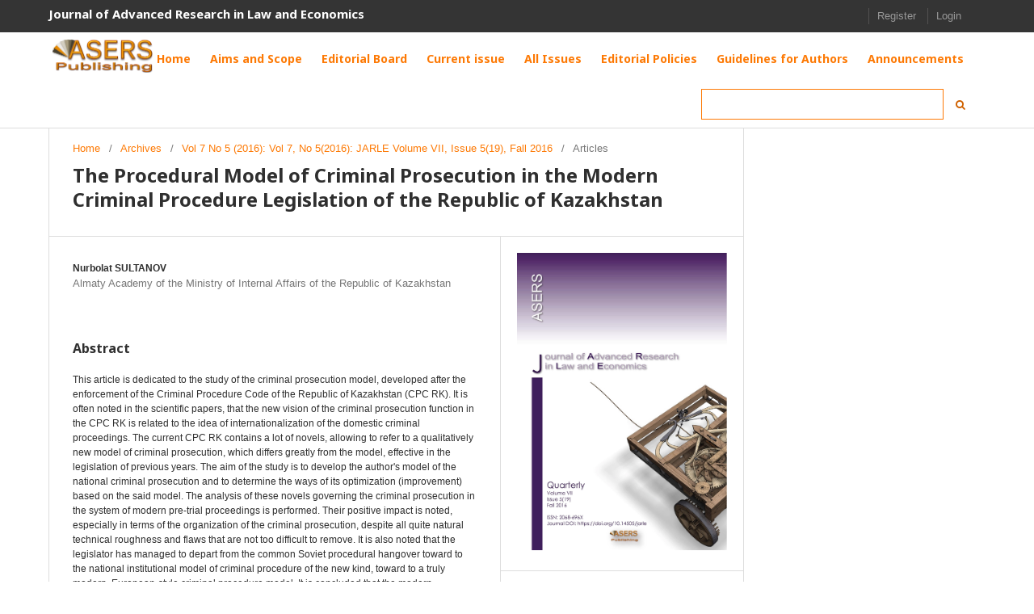

--- FILE ---
content_type: text/html; charset=utf-8
request_url: https://journals.aserspublishing.eu/jarle/article/view/540
body_size: 31909
content:

<!DOCTYPE html>
<html lang="en-US" xml:lang="en-US">

<head>
    <meta http-equiv="Content-Type" content="text/html; charset=utf-8">
    <meta name="viewport" content="width=device-width, initial-scale=1.0">
    <title>
         The Procedural Model of Criminal Prosecution in the Modern Criminal Procedure Legislation of the Republic of Kazakhstan
                            | Journal of Advanced Research in Law and Economics
            </title>

     
    
<meta name="generator" content="Open Journal Systems 3.0.2.0">
<meta name="gs_meta_revision" content="1.1"/>
<meta name="citation_journal_title" content="Journal of Advanced Research in Law and Economics"/>
<meta name="citation_issn" content="2068-696X"/> 
<meta name="citation_author" content="Nurbolat SULTANOV"/>
<meta name="citation_author_institution" content="Almaty Academy of the Ministry of Internal Affairs of the Republic of Kazakhstan"/>
<meta name="citation_title" content=" The Procedural Model of Criminal Prosecution in the Modern Criminal Procedure Legislation of the Republic of Kazakhstan"/>
<meta name="citation_date" content="2016/12/12"/>
<meta name="citation_volume" content="7"/>
<meta name="citation_issue" content="5"/>
<meta name="citation_firstpage" content="1179–1186"/>
<meta name="citation_lastpage" content="1179–1186"/>
<meta name="citation_abstract_html_url" content="https://journals.aserspublishing.eu/jarle/article/view/540"/>
<meta name="citation_language" content="en"/>
<meta name="citation_keywords" xml:lang="en" content="; "/>
<meta name="citation_pdf_url" content="https://journals.aserspublishing.eu/jarle/article/download/540/516"/>
<link rel="schema.DC" href="http://purl.org/dc/elements/1.1/" />
<meta name="DC.Contributor.Sponsor" xml:lang="en" content=""/>
<meta name="DC.Creator.PersonalName" content=", "/>
<meta name="DC.Date.created" scheme="ISO8601" content="2016-12-12"/>
<meta name="DC.Date.dateSubmitted" scheme="ISO8601" content="2016-12-12"/>
<meta name="DC.Date.issued" scheme="ISO8601" content="2016-09-25"/>
<meta name="DC.Date.modified" scheme="ISO8601" content="2016-12-12"/>
<meta name="DC.Description" xml:lang="en" content="This article is dedicated to the study of the criminal prosecution model, developed after the enforcement of the Criminal Procedure Code of the Republic of Kazakhstan (CPC RK). It is often noted in the scientific papers, that the new vision of the criminal prosecution function in the CPC RK is related to the idea of internationalization of the domestic criminal proceedings. The current CPC RK contains a lot of novels, allowing to refer to a qualitatively new model of criminal prosecution, which differs greatly from the model, effective in the legislation of previous years. The aim of the study is to develop the author's model of the national criminal prosecution and to determine the ways of its optimization (improvement) based on the said model. The analysis of these novels governing the criminal prosecution in the system of modern pre-trial proceedings is performed. Their positive impact is noted, especially in terms of the organization of the criminal prosecution, despite all quite natural technical roughness and flaws that are not too difficult to remove. It is also noted that the legislator has managed to depart from the common Soviet procedural hangover toward to the national institutional model of criminal procedure of the new kind, toward to a truly modern, European-style criminal procedure model. It is concluded that the modern Kazakhstan legislator in the course of development of the Criminal Procedure Code preferred the competitive model, tending to the continental criminal procedure. It is emphasized that the current model of the criminal prosecution should ensure the rights and the freedoms of the participants in the criminal proceedings. It is through the adaptation of the Western legal technology that the concept of combating the crime, aimed at the European integration, should be created. At the same time, the new, ill-considered, hasty, distinctive innovations of the criminal and criminal procedural legislation under the slogans of the humanization of the attitude to the criminals should be avoided."/>
<meta name="DC.Format" scheme="IMT" content="application/pdf"/>
<meta name="DC.Identifier" content="540"/>
<meta name="DC.Identifier.pageNumber" content="1179–1186"/>
<meta name="DC.Identifier.URI" content="https://journals.aserspublishing.eu/jarle/article/view/540"/>
<meta name="DC.Language" scheme="ISO639-1" content="en"/>
<meta name="DC.Rights" content="Copyright (c) 2016 Journal of Advanced Research in Law and Economics"/>
<meta name="DC.Rights" content=""/>
<meta name="DC.Source" content="Journal of Advanced Research in Law and Economics"/>
<meta name="DC.Source.ISSN" content="2068-696X"/>
<meta name="DC.Source.Issue" content="5"/>
<meta name="DC.Source.Volume" content="7"/>
<meta name="DC.Source.URI" content="https://journals.aserspublishing.eu/jarle"/>
<meta name="DC.Subject" xml:lang="en" content="; "/>
<meta name="DC.Title" content=" The Procedural Model of Criminal Prosecution in the Modern Criminal Procedure Legislation of the Republic of Kazakhstan"/>
<meta name="DC.Type" content="Text.Serial.Journal"/>
<meta name="DC.Type.articleType" content="Articles"/>
    <link rel="stylesheet" href="https://journals.aserspublishing.eu/jarle/$$$call$$$/page/page/css?name=stylesheet" type="text/css" /><link rel="stylesheet" href="//fonts.googleapis.com/css?family=Noto+Sans:400,400italic,700,700italic" type="text/css" /><link rel="stylesheet" href="https://journals.aserspublishing.eu/plugins/generic/orcidProfile/css/orcidProfile.css" type="text/css" />
 
    <link rel="stylesheet" type="text/css" href="https://journals.aserspublishing.eu/plugins/themes/default/styles/custom/jmmegamenu.css" media="all">

    <link rel="stylesheet" type="text/css" href="https://journals.aserspublishing.eu/plugins/themes/default/styles/custom/colorbox.css" media="all">
    <link rel="stylesheet" type="text/css" href="https://journals.aserspublishing.eu/plugins/themes/default/styles/custom/styles.css" media="all">
    <link rel="stylesheet" type="text/css" href="https://journals.aserspublishing.eu/plugins/themes/default/styles/custom/layout.css" media="all">
    <link rel="stylesheet" type="text/css" href="https://journals.aserspublishing.eu/plugins/themes/default/styles/font-awesome.min.css" media="all">
    <link rel="stylesheet" type="text/css" href="https://journals.aserspublishing.eu/plugins/themes/default/styles/asers.css" media="all">
</head>
<body class="pkp_page_article pkp_op_view">
<div class="pkp_structure_page">
    <div class="pkp_head_wrapper">

        <div class="pkp_site_name_wrapper">                       <h1 class="pkp_site_name">
                                                            
                                                                <a href="https://journals.aserspublishing.eu/jarle/index" class="is_text">Journal of Advanced Research in Law and Economics</a>
                                       
            </h1>
                </div>
        <header class="pkp_structure_head" id="headerNavigationContainer" role="banner">
        <nav class="pkp_navigation_user_wrapper navDropdownMenu" id="navigationUserWrapper" aria-label="User Navigation">
            <ul id="navigationUser" class="pkp_navigation_user pkp_nav_list">
                                                            <li><a href="https://journals.aserspublishing.eu/jarle/user/register">Register</a></li>
                                        <li><a href="https://journals.aserspublishing.eu/jarle/login">Login</a></li>
                            </ul>
        </nav><!-- .pkp_navigation_user_wrapper -->
                            
                                        <div id="jm-header" class="wrap clearfix">
    <div class="main">
        <div class="inner clearfix">
            <div id="logo">
                <a href="https://journals.aserspublishing.eu"
                   title="ASERS"
                   style="background-image: url(https://journals.aserspublishing.eu/plugins/themes/default/images/logo.png);"
                ></a>
            </div>

            <div id="mainnav-inner">
                <div id="jm-mainnav" class="has-toggle">
                    <div class="btn-toggle menu-toggle">
                        <i class="icon-reorder">&nbsp;</i>
                    </div>
                    <div class="inner-toggle" id="jm-mainnav-inner">
                        <div id="jm-megamenu-12" class="">
                            <div class="jaws jm-megamenu clearfix">
                                <ul class="megamenu level0">
                                    <li id="home" class="mega first">
                                        <a href="https://journals.aserspublishing.eu/jarle/index" class="mega first">
                                            <span class="menu-title">
                                                Home
                                            </span>
                                        </a>
                                    </li>

                                                                        <li class="mega">
                                        <a class="mega" href="https://journals.aserspublishing.eu/jarle/about">
                                            <span class="menu-title">Aims and Scope</span>
                                        </a>
                                    </li>

                                    <li class="mega">
                                        <a class="mega"
                                           href="https://journals.aserspublishing.eu/jarle/about/editorialBoard">
                                            <span class="menu-title">Editorial Board</span>
                                        </a>
                                    </li>
                                                                        <li class="mega">
                                        <a class="mega"
                                           href="https://journals.aserspublishing.eu/jarle/issue/current">
                                            <span class="menu-title">Current issue</span>
                                        </a>
                                    </li>
                                                                        <li class="mega">
                                        <a class="mega"
                                           href="https://journals.aserspublishing.eu/jarle/issue/archive">
                                            <span class="menu-title">All Issues</span>
                                        </a>
                                    </li>
                                                                        <li class="mega">
                                        <a class="mega"
                                           href="https://journals.aserspublishing.eu/jarle/about/editorialPolicies">
                                            <span class="menu-title">Editorial Policies</span>
                                        </a>
                                    </li>
                                                                        <li class="mega" aria-haspopup="true" aria-expanded="false">
                                        <a class="mega"
                                           href="https://journals.aserspublishing.eu/jarle/authorGuidelines">
                                            <span class="menu-title">Guidelines for Authors</span>
                                        </a>
                                    </li>
                                                                                                                <li class="mega">
                                            <a class="mega"
                                               href="https://journals.aserspublishing.eu/jarle/announcement">
                                                <span class="menu-title">Announcements</span>
                                            </a>
                                        </li>
                                    
                                    
                                                                  </ul>
                                <div id="jm-search" class="has-toggle">
                                    <div class="btn-toggle search-toggle">
                                        <i class="icon-search"></i>
                                    </div>
                                    <div class="inner-toggle">
                                        <form id="search_mini_form" method="post"
                                              action="https://journals.aserspublishing.eu/jarle/search/search">
                                            <div class="form-search">
                                                <input id="search" type="text" name="query"
                                                       value=""
                                                       aria-label="Search Query"
                                                       class="input-text" maxlength="128" autocomplete="off">
                                                <button type="submit" title="Search" class="fa fa-search"
                                                        value="Search"></button>
                                            </div>
                                        </form>
                                    </div>
                                </div>
                            </div>

                        </div>

                    </div>

                </div>

            </div>

        </div>
    </div>
</div>
                                                                 
</div><!-- .pkp_head_wrapper -->
</header><!-- .pkp_structure_head -->

<div class="pkp_structure_content">
    <div class="pkp_structure_main" role="main">
<div class="page page_article">
			
<nav class="cmp_breadcrumbs" role="navigation" aria-label="You are here:">
	<ol>
		<li>
			<a href="https://journals.aserspublishing.eu/jarle/index">
				Home
			</a>
			<span class="separator">/</span>
		</li>
		<li>
			<a href="https://journals.aserspublishing.eu/jarle/issue/archive">
				Archives
			</a>
			<span class="separator">/</span>
		</li>
		<li>
			<a href="https://journals.aserspublishing.eu/jarle/issue/view/72">
				Vol 7 No 5 (2016): Vol 7, No 5(2016): JARLE Volume VII, Issue 5(19), Fall 2016
			</a>
			<span class="separator">/</span>
		</li>
		<li class="current">
									Articles
						</li>
	</ol>
</nav>	
		
<article class="obj_article_details">
	<h1 class="page_title">
		 The Procedural Model of Criminal Prosecution in the Modern Criminal Procedure Legislation of the Republic of Kazakhstan
	</h1>

	
	<div class="row">
		<div class="main_entry">

							<ul class="item authors">
											<li>
							<span class="name">
								Nurbolat SULTANOV
							</span>
															<span class="affiliation">
									Almaty Academy of the Ministry of Internal Affairs of the Republic of Kazakhstan
								</span>
																											</li>
									</ul>
			
																														
										<div class="item abstract">
					<h3 class="label">Abstract</h3>
					This article is dedicated to the study of the criminal prosecution model, developed after the enforcement of the Criminal Procedure Code of the Republic of Kazakhstan (CPC RK). It is often noted in the scientific papers, that the new vision of the criminal prosecution function in the CPC RK is related to the idea of internationalization of the domestic criminal proceedings. The current CPC RK contains a lot of novels, allowing to refer to a qualitatively new model of criminal prosecution, which differs greatly from the model, effective in the legislation of previous years. The aim of the study is to develop the author's model of the national criminal prosecution and to determine the ways of its optimization (improvement) based on the said model. The analysis of these novels governing the criminal prosecution in the system of modern pre-trial proceedings is performed. Their positive impact is noted, especially in terms of the organization of the criminal prosecution, despite all quite natural technical roughness and flaws that are not too difficult to remove. It is also noted that the legislator has managed to depart from the common Soviet procedural hangover toward to the national institutional model of criminal procedure of the new kind, toward to a truly modern, European-style criminal procedure model. It is concluded that the modern Kazakhstan legislator in the course of development of the Criminal Procedure Code preferred the competitive model, tending to the continental criminal procedure. It is emphasized that the current model of the criminal prosecution should ensure the rights and the freedoms of the participants in the criminal proceedings. It is through the adaptation of the Western legal technology that the concept of combating the crime, aimed at the European integration, should be created. At the same time, the new, ill-considered, hasty, distinctive innovations of the criminal and criminal procedural legislation under the slogans of the humanization of the attitude to the criminals should be avoided.
				</div>
			
			

																			
										<div class="item references">
					<h3 class="label">
						References
					</h3>
					<div class="value">
						[1]	Bazhanov, S. 1995. Is the So-Called Pre-Investigation Verification Justified? Zakonnost', 1: 51-54.<br />
[2]	Berezhnoy, S. 1987. The Order of Indictment Should Be Changed. Sotsialisticheskaya zakonnost', 11.<br />
[3]	Curran, P. 1991. Discussing in the Judge’s Private Room. The Criminal Law Review, 79: 79-86.<br />
[4]	Dashkov, G. 1995. The Powers of the Attorney: Experience to Borrow. Zakonnost', 6(2): 2.<br />
[5]	Davydenko, L.M. 1997. The Attorney Office of Ukraine: Past, Present and Future. Issues on Perfection of the Attorney Supervision. Moscow: Publisher Moscow University, 93.<br />
[6]	Filimonov, B.A. 1994. Essentials of Proof Theory in the German Criminal Proceedings. Moscow: Spark, 30-31.<br />
[7]	Golovko, L.V. 2011. Kazakhstan: Desovietization of the Criminal Proceedings. Article 1. Dismissal of the Stage of the Criminal Case Initiation. Ugolovnoe sudoproizvodstvo, 4: 10-13.<br />
[8]	Kalinovskiy, K.B. 2000. The criminal Prosecution in the Modern Foreign Countries: Textbook. Petrozavodsk: PetrGU Publ.<br />
[9]	Kemali, M.S. 2013. The New Law Significantly Strengthens the Guarantee of the Human Rights. Rossiyskiy sledovatel', 14: 43-45.<br />
[10]	Koffler, J.H., and Reppy, A. 1969. Handbook of Common Law Pleading. West Publishing Co.<br />
[11]	Koghamov, M.Ch. 2013. What Is the Criminal Procedure Law and the Criminal Proceedings of the Republic of Kazakhstan. Almaty: «Жеті-Жарғы», 6-7.<br />
[12]	Laws on the Attorney Office of the CIS and Baltic Countries. 1995. Moscow: Manuscript.<br />
[13]	Legal Policy Concept of the Republic of Kazakhstan for the Period from 2010 to 2020. 2009, August 24. Approved by the Decree of the President the Republic of Kazakhstan No. 858.<br />
[14]	Merkel, I.D. 2012, August 21. The Protection of the Rights of the Citizens Should Be Focused. Kazakhstanskaya Pravda. Available at: http://www.kazpravda.kz/archives/view/148881/<br />
[15]	Modern Foreign Constitutions. 1992. Moscow: Muy.<br />
[16]	Park, R.C., Leonard, D.P., and Goldberg, St.H. 1988. Evidence Law: A Students Guide to the Law of Evidence as Applied in American Trials. West.<br />
[17]	The CPC of the Federal Republic of Germany (as Amended and Supplemented as of January 1, 1993). 1974. (B.A. Filimonov Trans.). Moscow: Publisher Moscow University.<br />
[18]	The Criminal Law of the Bourgeois Countries: Overview: Collection of the Legislation Acts. 1990. Moscow: Publishing UDN, 269-270.<br />
[19]	Vitsin, S. 2003. The Institution of Criminal Case Initiation in Criminal Justice. Rossiyskaya yustitsiya, 6: 54-56.<br />
[20]	Zaytsev, O.A. 2013. The Reform of the Criminal Procedure Legislation of the Republic of Kazakhstan. Mezhdunarodnoe ugolovnoe pravo i mezhdunarodnaya yustitsiya, 5: 13-16.
					</div>
				</div>
			
		</div><!-- .main_entry -->

		<div class="entry_details">

										<div class="item cover_image">
					<div class="sub_item">
													<a href="https://journals.aserspublishing.eu/jarle/issue/view/72">
								<img src="https://journals.aserspublishing.eu/public/journals/4/cover_issue_72_en_US.jpg">
							</a>
											</div>
				</div>
			
													<div class="item galleys">
					<ul class="value galleys_links">
													<li>
								

	
		
<p style="display: none" id="mmm">1 </p>
<a class="obj_galley_link pdf restricted "  href=""> 
		
	PDF
</a>							</li>
											</ul>
				</div>
			
							<div class="item published">
					<div class="label">
						Published
					</div>
					<div class="value">
						2016-12-12
					</div>
				</div>
			
										<div class="item citation_formats">
																<div class="sub_item citation_display">
							<div class="label">
								How to Cite
							</div>
							<div id="citationOutput" class="value">
															SULTANOV, Nurbolat.
 The Procedural Model of Criminal Prosecution in the Modern Criminal Procedure Legislation of the Republic of Kazakhstan.
<strong>Journal of Advanced Research in Law and Economics</strong>, [S.l.], v. 7, n. 5, p. 1179–1186, dec. 2016.
ISSN 2068-696X.
Available at: &lt;<a href="https://journals.aserspublishing.eu/jarle/article/view/540" target="_new">https://journals.aserspublishing.eu/jarle/article/view/540</a>&gt;. Date accessed: 19 jan. 2026.

							</div>
						</div>
						
										<div class="sub_item citation_format_options">
						<div class="label">
							Citation Formats
						</div>
						<div class="value">
							<ul>
																	<li class="AbntCitationPlugin current">
																				<a href="https://journals.aserspublishing.eu/jarle/article/cite/540/AbntCitationPlugin" data-load-citation="true" target="_blank">ABNT</a>
									</li>
																	<li class="ApaCitationPlugin">
																				<a href="https://journals.aserspublishing.eu/jarle/article/cite/540/ApaCitationPlugin" data-load-citation="true" target="_blank">APA</a>
									</li>
																	<li class="BibtexCitationPlugin">
																				<a href="https://journals.aserspublishing.eu/jarle/article/cite/540/BibtexCitationPlugin" data-load-citation="true" target="_blank">BibTeX</a>
									</li>
																	<li class="CbeCitationPlugin">
																				<a href="https://journals.aserspublishing.eu/jarle/article/cite/540/CbeCitationPlugin" data-load-citation="true" target="_blank">CBE</a>
									</li>
																	<li class="EndNoteCitationPlugin">
																				<a href="https://journals.aserspublishing.eu/jarle/article/cite/540/EndNoteCitationPlugin" target="_blank">EndNote - EndNote format (Macintosh &amp; Windows)</a>
									</li>
																	<li class="MlaCitationPlugin">
																				<a href="https://journals.aserspublishing.eu/jarle/article/cite/540/MlaCitationPlugin" data-load-citation="true" target="_blank">MLA</a>
									</li>
																	<li class="ProCiteCitationPlugin">
																				<a href="https://journals.aserspublishing.eu/jarle/article/cite/540/ProCiteCitationPlugin" target="_blank">ProCite - RIS format (Macintosh &amp; Windows)</a>
									</li>
																	<li class="RefWorksCitationPlugin">
																				<a href="https://journals.aserspublishing.eu/jarle/article/cite/540/RefWorksCitationPlugin" data-load-citation="true" target="_blank">RefWorks</a>
									</li>
																	<li class="RefManCitationPlugin">
																				<a href="https://journals.aserspublishing.eu/jarle/article/cite/540/RefManCitationPlugin" target="_blank">Reference Manager - RIS format (Windows only)</a>
									</li>
																	<li class="TurabianCitationPlugin">
																				<a href="https://journals.aserspublishing.eu/jarle/article/cite/540/TurabianCitationPlugin" data-load-citation="true" target="_blank">Turabian</a>
									</li>
															</ul>
						</div>
					</div>
				</div>
			
						<div class="item issue">
				<div class="sub_item">
					<div class="label">
						Issue
					</div>
					<div class="value">
						<a class="title" href="https://journals.aserspublishing.eu/jarle/issue/view/72">
							Vol 7 No 5 (2016): Vol 7, No 5(2016): JARLE Volume VII, Issue 5(19), Fall 2016
						</a>
					</div>
				</div>

									<div class="sub_item">
						<div class="label">
							Section
						</div>
						<div class="value">
							Articles
						</div>
					</div>
							</div>

						
										<div class="item subject">
					<h3 class="label">
						Keywords
					</h3>
					<div class="value">
						criminal prosecution; the type of the criminal procedure; adversarial system; prosecution; preliminary investigation
					</div>
				</div>
			
															
										<div class="item copyright">
										<p><strong>The Copyright Transfer Form to ASERS Publishing (The Publisher)</strong><br>This form refers to the manuscript, which an author(s) was accepted for publication and was signed by all the authors.<br>The undersigned Author(s) of the above-mentioned Paper here transfer any and all copyright-rights in and to The Paper to The Publisher. The Author(s) warrants that The Paper is based on their original work and that the undersigned has the power and authority to make and execute this assignment. It is the author's responsibility to obtain written permission to quote material that has been previously published in any form. The Publisher recognizes the retained rights noted below and grants to the above authors and employers for whom the work performed royalty-free permission to reuse their materials below. Authors may reuse all or portions of the above Paper in other works, excepting the publication of the paper in the same form. Authors may reproduce or authorize others to reproduce the above Paper for the Author's personal use or for internal company use, provided that the source and The Publisher copyright notice are mentioned, that the copies are not used in any way that implies The Publisher endorsement of a product or service of an employer, and that the copies are not offered for sale as such. Authors are permitted to grant third party requests for reprinting, republishing or other types of reuse. The Authors may make limited distribution of all or portions of the above Paper prior to publication if they inform The Publisher of the nature and extent of such limited distribution prior there to. Authors retain all proprietary rights in any process, procedure, or article of manufacture described in The Paper. This agreement becomes null and void if and only if the above paper is not accepted and published by The Publisher, or is with drawn by the author(s) before acceptance by the Publisher.</p>
				</div>
			
			

		</div><!-- .entry_details -->
	</div><!-- .row -->

</article>
	

</div><!-- .page -->


</div><!-- pkp_structure_main -->

    
    </div><!-- pkp_structure_content -->

<div id="jm-bots1" class="jm-spotlight wrap clearfix">
    <div class="main col1-set clearfix">
        <div class="inner clearfix">
                        <div class="block-information col-2">
                <div class="col-inner">
                    <div class="block-title"><strong><span>Information</span></strong></div>
                    <div class="block-content">
                        <ul>
                            <li><a href="https://aserspublishing.eu/about-us">About Us</a></li>
                            <li><a href="https://aserspublishing.eu/terms-and-conditions/">Privacy Policy</a></li>
                            <li><a href="https://aserspublishing.eu/customer-service/">Customer Service</a></li>
                            <li><a href="https://aserspublishing.eu/enable-cookies/">Privacy Policy</a></li>
                            <li><a href="https://aserspublishing.eu/refund-politics/">Refunds Politics</a></li>
                            <li><a href="https://anpc.ro/">ANPC</a></li>

                        </ul>
                    </div>
                </div>
            </div><div class="block-my-account col-3">
                <div class="col-inner">
                    <div class="block-title"><strong><span>My account</span></strong></div>
                    <div class="block-content">
                        <ul>
                            <li><a href="https://journals.aserspublishing.eu/index/login">Sign In</a></li>
                            <li><a href="https://journals.aserspublishing.eu/index/user/register">Register</a></li>
                            <li><a href="https://aserspublishing.eu/contact-us/">Contact us</a></li>
                        </ul>
                    </div>
                </div>
            </div><div class="block-location col-4 last">
                <div class="col-inner">
                    <div class="block-title"><strong><span>Location</span></strong></div>
                    <div class="block-content">
                        <p>Company: <em>ASERS Publishing Group SRL 35064740</em>
                        <p>Address: <em>STR. Sabba Stefanescu, nr. 5, 200145, Craiova, Romania</em>
                        <p>Mail to: <a title="apg@aserspublishing.eu" href="apg@aserspublishing.eu">apg@aserspublishing.eu</a></p>
                        <p>Phone: <em>+40754 027 417</em></p>
                    </div>
                </div>
            </div>
        </div>
    </div>
</div>

<div id="jm-footer" class="wrap clearfix">
    <div class="main">
        <div class="inner clearfix">
            <div class="inner2 clearfix">
                <div class=" clearfix">
                </div>
                <div class="jm-legal">
                    &copy; <span id="current_year"> </span> ASERS Publishing System. Powered by <a href="http://www.asers.eu" title="ASERS Publishing System" rel="nofollow">ASERS Publishing System</a>
                </div>
            </div>
        </div>
    </div>
</div><!-- pkp_structure_footer_wrapper -->

</div><!-- pkp_structure_page -->

<script src="//ajax.googleapis.com/ajax/libs/jquery/1.11.0/jquery.min.js" type="text/javascript"></script><script src="//ajax.googleapis.com/ajax/libs/jqueryui/1.11.0/jquery-ui.min.js" type="text/javascript"></script><script src="https://journals.aserspublishing.eu/lib/pkp/js/lib/jquery/plugins/jquery.tag-it.js" type="text/javascript"></script><script src="https://journals.aserspublishing.eu/plugins/themes/default/js/main.js" type="text/javascript"></script><script src="https://journals.aserspublishing.eu/js/plugins/citationFormats.js" type="text/javascript"></script><script type="text/javascript">
(function(i,s,o,g,r,a,m){i['GoogleAnalyticsObject']=r;i[r]=i[r]||function(){
(i[r].q=i[r].q||[]).push(arguments)},i[r].l=1*new Date();a=s.createElement(o),
m=s.getElementsByTagName(o)[0];a.async=1;a.src=g;m.parentNode.insertBefore(a,m)
})(window,document,'script','https://www.google-analytics.com/analytics.js','ga');

ga('create', 'UA-141865187-1', 'auto');
ga('send', 'pageview');
</script>


</body>
<script>
    document.getElementById("current_year").innerHTML = new Date().getFullYear();
</script>
</html>

--- FILE ---
content_type: text/css
request_url: https://journals.aserspublishing.eu/plugins/themes/default/styles/custom/jmmegamenu.css
body_size: 22243
content:
.jm-megamenu {
	margin: 0;
	padding: 0
}

ul.megamenu {
  margin: 15px 0 0 20px;
  height: 100%;
}

.column3 ul.megamenu {
  border-right: 0;
}

ul.megamenu.level2 {
	border-right: 0; 
}

ul.megamenu li {
	overflow: visible
}
/* lv - 0
-----------------------------------*/
/* Styling ---*/
.jm-megamenu ul.level0 {
	margin: 0;
	padding: 0
}

.jm-megamenu ul.level0 li.mega {
	display: block;
	float: left;
	margin: 0;
	padding: 0;
	position: relative;
	text-align: center;
	width: auto
}

.jm-megamenu ul.level0 li.mega a.mega {
	color: #fff;
	display: block;
	font-family: 'robotomedium';
	font-size: 14px;
	font-style: normal;
	font-weight: normal;
	height: 65px;
	line-height: 65px;
	padding: 0 20px 0 19px;
	border-right: 0px solid white;
	text-decoration: none;
	/*text-transform: uppercase*/
}
.jm-megamenu ul.level0 li.mega a.mega span{
	color: #fd7904;
}
#search_mini_form .form-search #search{
	border: 1px solid !important;
}

.jm-megamenu ul.level0 li.mega a.mega.first {

}

.jm-megamenu ul.level0 li.mega a.mega span.titlecolors {
	padding: 0;
	color: #925117;
}
.jm-megamenu ul.level0 li.mega a.mega:hover,
.jm-megamenu ul.level0 li.mega:hover > a.mega,
.jm-megamenu ul.level0 li.mega:hover > a.mega span{
	background: #fd7904;
	color: white;

}

.jm-megamenu ul.level0 li.mega a.active{
	background: #925117;
}


.jm-megamenu ul.level0 li.mega .has-image {
	background-position: left top;
	background-repeat: no-repeat;
	cursor: pointer;
	display: block;
	padding-left: 25px
}

.jm-megamenu ul.level0 li.mega span.menu-title {
	display:    block
}

.jm-megamenu ul.level0 li.mega a.mega.haschild:hover span.menu-title ,
.jm-megamenu ul.level0 li.mega.haschild:hover > a.mega  span.menu-title {
	background: url('../images/bg-arrow-menu.png') no-repeat center bottom;
}



.jm-megamenu ul.level0 li.mega span.menu-desc {
	display: block;
	font-size: 92%;
	font-weight: normal
}
/* lv - 1 */
.jm-megamenu li.mega .childcontent{
	display: block;
	height: auto;
	left: 0;
	max-height: 0;
	overflow: hidden;
	position: absolute;
	box-shadow: 0 4px 3px #111;
	-box-shadow: 0 4px 3px #111;
	-moz-box-shadow: 0 4px 3px #111;
	-webkit-box-shadow: 0 4px 3px #111;
	-moz-transition: all .3s linear;
	-o-transition: all .3s linear;
	transition: all .3s linear;
	-webkit-transition: all .3s linear
}

.jm-megamenu li.haschild:hover > .childcontent{
	max-height: 1000px;
	overflow: hidden;
	-moz-transition: all 0.8s linear;
	-o-transition: all 0.8s linear;
	transition: all 0.8s linear;
	-webkit-transition: all 0.8s linear
}

.jm-megamenu ul.level1 li.haschild:hover > .childcontent {
	left: 150px
}

.jm-megamenu ul.level1 li.mega {
	background: 0;
	float: none;
	text-align: left
}

.jm-megamenu ul.level1 li.mega a {
	border-left: 0 !important;
}

.jm-megamenu ul.level1 .childcontent {
	margin: -2em 0 0 0
}

/*lv 2*/
.jm-megamenu ul.level2 li.mega a.mega {
	color: #ddd;
	font-family: 'roboto_slabregular';
	font-weight: normal;
    font-style: normal;
	font-size: 100%
}
.jm-megamenu ul.level2 li.mega.active a.mega {
	background: none !important;
	text-shadow: none !important;
}
.jm-megamenu ul.level2 li.mega.active a.mega,
.jm-megamenu ul.level2 li.mega a.mega:active,
.jm-megamenu ul.level2 li.mega a.mega:focus,
.jm-megamenu ul.level2 li.mega a.mega:hover {
	background: none;
	color: #d06200;
}
 /* Columns ---*/
.jm-megamenu .megacol {
	float: left
}
/* Styling ---*/
.jm-megamenu ul.level1 li.mega a.mega {
	background: none !important;
	border: 0;
	height: auto;
	line-height: 1.5;
	padding: 4px 0;
	text-transform: none
}
.jm-megamenu ul.level1 li.mega a.mega span.menu-title {
	background: none;
	padding: 0
}
.jm-megamenu ul.level1 li.haschild > a.mega > span.menu-title,
.jm-megamenu ul.level1 li.haschild-over > a.mega > span.menu-title,
.jm-megamenu ul.level2 li.haschild > a.mega > span.menu-title,
.jm-megamenu ul.level2 li.haschild-over > a.mega > span.menu-title {
	background-image: url(../images/arrow.gif);
	background-position: 95% center;
	background-repeat: no-repeat;
	padding: 0
}

.jm-megamenu ul.level1 li.group {
	background: none
}
 /* CHILD CONTENT
-----------------------------------*/
.jm-megamenu .childcontent {
	z-index: 88
}
.jm-megamenu .childcontent-inner {
	background: #181818;
	box-shadow: 0 5px 3px 0 #181818
}
.jm-megamenu .level1 .childcontent-inner,
.jm-megamenu .level2 .childcontent-inner {
	box-shadow: 0 0 10px 0 #181818
}
.jm-megamenu .childcontent .block {
	line-height: 1.5;
	margin: 10px 0;
	padding: 0
}
.jm-megamenu .childcontent .block h3 {
	background: none;
	margin-left: 10px;
	margin-right: 10px;
	text-indent: 5px;
	text-transform: none
}
.jm-megamenu .childcontent .block .ja-box-ct {
	padding: 0 5px
}
.jm-megamenu .childcontent .block a {
	text-decoration: none
}
.jm-megamenu .childcontent .block a:hover,
.jm-megamenu .childcontent .block a:focus,
.jm-megamenu .childcontent .block a:active {
	text-decoration: none
}
.jm-megamenu .childcontent .block ul:first-child {
	margin-top: 0 !important
}
.jm-megamenu .childcontent .block li {
	margin-bottom: 5px
}
.jm-megamenu .menu-adv {
  margin-top: 20px;
  margin-bottom: 20px;
  width: 100%;
  float: left;
}
/* Grouped --- */
.jm-megamenu .group {
}
.jm-megamenu .group-title {
	overflow: hidden
}
.jm-megamenu ul.level1 li.mega div.group-title a.mega {
	background: none !important;
	color: #fff;
	font-family: 'robotomedium';
	font-style: normal;
	font-weight: normal;
	margin: 0 0 6px 0;
	padding: 0;
	text-shadow: none !important;
	text-transform: uppercase
}
.jm-megamenu .group-title .menu-desc {
	padding-left: 0 !important
}
.jm-megamenu .group-content .block,
.jm-megamenu .group-content ul.megamenu {
	margin: 0
}
/* override --- */
.jm-megamenu .childcontent ul.megamenu .block {
	padding: 0
}
.jm-megamenu .childcontent ul.megamenu .block h3 {
	margin-left: 0;
	margin-right: 0
}

.jm-megamenu .products-grid div.item .inner {
	margin: 0;
	min-height: 0;
	width: auto
}

.jm-megamenu .products-grid .sales-label {
	display: none;
}

.jm-megamenu .products-grid .product-name {
	margin: 0 0 10px;
	min-height: 100%;
}

.jm-megamenu .products-grid .product-name a{ 
	color: #dddddd;
}
.jm-megamenu .products-grid .product-name a:active,
.jm-megamenu .products-grid .product-name a:focus,
.jm-megamenu .products-grid .product-name a:hover {
	color: #d06200;
	text-decoration: none;
}


.jm-megamenu .products-grid .product-image {
	float: left;
	margin: 9px 0 10px;
}
.jm-megamenu .products-grid .ratings{ 
	
}

.jm-megamenu .products-grid {
  margin: 0 !important;
  padding: 0 20px 0 0 !important;
}

.jm-megamenu .products-grid  .price-box .price {
	color: #d06200;
}

/* Clearfix
-------------------------------------------------------------*/
* html .clearfix {
	height: 1% /* IE5-6 */
}

html[xmlns] .clearfix {
	display: block /* O */
}
.clearfix:after {
	clear: both;
	/* FF, O, etc. */
	content: ".";
	display: block;
	height: 0;
	visibility: hidden
}
.clearer {
	clear: both;
	display: block;
	font-size: 0;
	height: 0;
	line-height: 0;
	overflow: hidden
}
/*menu effect*/
/*jaws*/
.jaws.jm-megamenu li.mega .childcontent{
	left: 0;
	max-height: 0;
	-moz-transform: rotate(90deg);
	-moz-transition: opacity .4s,    -moz-transform .6s, max-height .6s;
	-ms-transform: rotate(90deg);
	-ms-transition: opacity .4s,     -ms-transform .6s, max-height .6s;
	opacity: 0;
	-o-transform: rotate(90deg);
	-o-transition: opacity .4s,      -o-transform .6s, max-height .6s;
	overflow: hidden;
	transform: rotate(90deg);
	transition: opacity .4s,         transform .6s, max-height .6s;
	-webkit-transform: rotate(90deg);
	-webkit-transition: opacity .4s, -webkit-transform .6s, max-height .6s
}
.jaws.jm-megamenu li.haschild:hover > .childcontent{
	max-height: 1000px;
	-moz-transform: none;
	-ms-transform: none;
	opacity: 1;
	-o-transform: none;
	overflow: hidden;
	transform: none;
	-webkit-transform: none
}
/*fence*/
.fence.jm-megamenu li.mega .childcontent{
	left: 0;
	max-height: 0;
	-moz-transform: rotateY(-90deg);
	-moz-transform-origin: 100% 50%;
	-moz-transition: opacity .4s,    -moz-transform .6s, max-height .6s;
	-ms-transform: rotateY(-90deg);
	-ms-transform-origin: 100% 50%;
	-ms-transition: opacity .4s,     -ms-transform .6s, max-height .6s;
	opacity: 0;
	-o-transform: rotateY(-90deg);
	-o-transform-origin: 100% 50%;
	-o-transition: opacity .4s,      -o-transform .6s, max-height .6s;
	overflow: hidden;
	transform: rotateY(-90deg);
	transform-origin: 100% 50%;
	transition: opacity .4s,         transform .6s, max-height .6s;
	-webkit-transform: rotateY(-90deg);
	-webkit-transform-origin: 100% 50%;
	-webkit-transition: opacity .4s, -webkit-transform .6s, max-height .6s
}
.fence.jm-megamenu li.haschild:hover > .childcontent{
	max-height: 1000px;
	-moz-transform: none;
	-ms-transform: none;
	opacity: 1;
	-o-transform: none;
	overflow: hidden;
	transform: none;
	-webkit-transform: none
}
/*venitian*/
.venitian.jm-megamenu li.mega .childcontent{
	left: 0;
	max-height: 0;
	-moz-transform: scale(1,0);
	-moz-transform-origin: 50% 0;
	-moz-transition: opacity .4s,    -moz-transform .6s, max-height .6s;
	-ms-transform: scale(1,0);
	-ms-transform-origin: 50% 0;
	-ms-transition: opacity .4s,     -ms-transform .6s, max-height .6s;
	opacity: 0;
	-o-transform: scale(1,0);
	-o-transform-origin: 50% 0;
	-o-transition: opacity .4s,      -o-transform .6s, max-height .6s;
	overflow: hidden;
	transform: scale(1,0);
	transform-origin: 50% 0;
	transition: opacity .4s,         transform .6s, max-height .6s;
	-webkit-transform: scale(1,0);
	-webkit-transform-origin: 50% 0;
	-webkit-transition: opacity .4s, -webkit-transform .6s, max-height .6s
}
.venitian.jm-megamenu li.haschild:hover > .childcontent{
	max-height: 1000px;
	-moz-transform: none;
	-ms-transform: none;
	opacity: 1;
	-o-transform: none;
	overflow: hidden;
	transform: none;
	-webkit-transform: none
}
/*fly*/
.fly.jm-megamenu li.mega .childcontent{
	left: 0;
	max-height: 0;
	-moz-transform: rotateX( -180deg );
	-moz-transform-origin: 50% 50% -50px;
	-moz-transition: opacity .4s,    -moz-transform .6s, max-height .6s;
	-ms-transform: rotateX( -180deg );
	-ms-transform-origin: 50% 50% -50px;
	-ms-transition: opacity .4s,     -ms-transform .6s, max-height .6s;
	opacity: 0;
	-o-transform: rotateX( -180deg );
	-o-transform-origin: 50% 50% -50px;
	-o-transition: opacity .4s,      -o-transform .6s, max-height .6s;
	overflow: hidden;
	transform: rotateX( -180deg );
	transform-origin: 50% 50% -50px;
	transition: opacity .4s,         transform .6s, max-height .6s;
	-webkit-transform: rotateX( -180deg );
	-webkit-transform-origin: 50% 50% -50px;
	-webkit-transition: opacity .4s, -webkit-transform .6s, max-height .6s
}
.fly.jm-megamenu li.haschild:hover > .childcontent{
	max-height: 1000px;
	-moz-transform: none;
	-ms-transform: none;
	opacity: 1;
	-o-transform: none;
	overflow: hidden;
	transform: none;
	-webkit-transform: none
}
/*papercut*/
.papercut.jm-megamenu li.mega .childcontent{
	left: 0;
	max-height: 0;
	-moz-transform: skewY(30deg);
	-moz-transform-origin: 0% 0%;
	-moz-transition: opacity .4s,    -moz-transform .6s, max-height .6s;
	-ms-transform: skewY(30deg);
	-ms-transform-origin: 0% 0%;
	-ms-transition: opacity .4s,     -ms-transform .6s, max-height .6s;
	opacity: 0;
	-o-transform: skewY(30deg);
	-o-transform-origin: 0% 0%;
	-o-transition: opacity .4s,      -o-transform .6s, max-height .6s;
	overflow: hidden;
	transform: skewY(30deg);
	transform-origin: 0% 0%;
	transition: opacity .4s,         transform .6s, max-height .6s;
	-webkit-transform: skewY(30deg);
	-webkit-transform-origin: 0% 0%;
	-webkit-transition: opacity .4s, -webkit-transform .6s, max-height .6s
}
.papercut.jm-megamenu li.haschild:hover > .childcontent{
	max-height: 1000px;
	-moz-transform: none;
	-ms-transform: none;
	opacity: 1;
	-o-transform: none;
	overflow: hidden;
	transform: none;
	-webkit-transform: none
}
/*fan*/
.fan.jm-megamenu li.mega .childcontent{
	left: 0;
	max-height: 0;
	-moz-transform: rotate(90deg);
	-moz-transform-origin: 0% 0%;
	-moz-transition: opacity .4s,    -moz-transform .6s, max-height .6s;
	-ms-transform: rotate(90deg);
	-ms-transform-origin: 0% 0%;
	-ms-transition: opacity .4s,     -ms-transform .6s, max-height .6s;
	opacity: 0;
	-o-transform: rotate(90deg);
	-o-transform-origin: 0% 0%;
	-o-transition: opacity .4s,      -o-transform .6s, max-height .6s;
	overflow: hidden;
	transform: rotate(90deg);
	transform-origin: 0% 0%;
	transition: opacity .4s,         transform .6s, max-height .6s;
	-webkit-transform: rotate(90deg);
	-webkit-transform-origin: 0% 0%;
	-webkit-transition: opacity .4s, -webkit-transform .6s, max-height .6s
}
.fan.jm-megamenu li.haschild:hover > .childcontent{
	max-height: 1000px;
	-moz-transform: none;
	-ms-transform: none;
	opacity: 1;
	-o-transform: none;
	overflow: hidden;
	transform: none;
	-webkit-transform: none
}
/*wave*/
.wave.jm-megamenu li.mega .childcontent{
	left: 0;
	max-height: 0;
	-moz-transform: skewY(-90deg);
	-moz-transform-origin: 0% 0%;
	-moz-transition: opacity .4s,    -moz-transform .6s, max-height .6s;
	-ms-transform: skewY(-90deg);
	-ms-transform-origin: 0% 0%;
	-ms-transition: opacity .4s,     -ms-transform .6s, max-height .6s;
	opacity: 0;
	-o-transform: skewY(-90deg);
	-o-transform-origin: 0% 0%;
	-o-transition: opacity .4s,      -o-transform .6s, max-height .6s;
	overflow: hidden;
	transform: skewY(-90deg);
	transform-origin: 0% 0%;
	transition: opacity .4s,         transform .6s, max-height .6s;
	-webkit-transform: skewY(-90deg);
	-webkit-transform-origin: 0% 0%;
	-webkit-transition: opacity .4s, -webkit-transform .6s, max-height .6s
}
.wave.jm-megamenu li.haschild:hover > .childcontent{
	max-height: 1000px;
	-moz-transform: none;
	-ms-transform: none;
	opacity: 1;
	-o-transform: none;
	overflow: hidden;
	transform: none;
	-webkit-transform: none
}
/*helix*/
.helix.jm-megamenu li.mega .childcontent{
	left: 0;
	max-height: 0;
	-moz-transform: rotateY(90deg);
	-moz-transition: opacity .4s,    -moz-transform .6s, max-height .6s;
	-ms-transform: rotateY(90deg);
	-ms-transition: opacity .4s,     -ms-transform .6s, max-height .6s;
	opacity: 0;
	-o-transform: rotateY(90deg);
	-o-transition: opacity .4s,      -o-transform .6s, max-height .6s;
	overflow: hidden;
	transform: rotateY(90deg);
	transition: opacity .4s,         transform .6s, max-height .6s;
	-webkit-transform: rotateY(90deg);
	-webkit-transition: opacity .4s, -webkit-transform .6s, max-height .6s
}
.helix.jm-megamenu li.haschild:hover > .childcontent{
	max-height: 1000px;
	-moz-transform: none;
	-ms-transform: none;
	opacity: 1;
	-o-transform: none;
	overflow: hidden;
	transform: none;
	-webkit-transform: none
}
/*pop*/
.pop.jm-megamenu li.mega .childcontent{
	left: 0;
	max-height: 0;
	-moz-transform: scale(.2);
	-moz-transition: opacity .4s,    -moz-transform .6s, max-height .6s;
	-moz-transition-timing-function: cubic-bezier(0, .35, .5, 1.5);
	-ms-transform: translateX(-80%);
	-ms-transition: opacity .4s,     -ms-transform .6s, max-height .6s;
	-ms-transition-timing-function: cubic-bezier(0, .35, .5, 1.5);
	opacity: 0;
	-o-transform: translateX(-80%);
	-o-transition: opacity .4s,      -o-transform .6s, max-height .6s;
	-o-transition-timing-function: cubic-bezier(0, .35, .5, 1.5);
	overflow: hidden;
	transform: translateX(-80%);
	transition: opacity .4s,         transform .6s, max-height .6s;
	transition-timing-function: cubic-bezier(0, .35, .5, 1.5);
	-webkit-transform: scale(.2);
	-webkit-transition: opacity .4s, -webkit-transform .6s, max-height .6s;
	-webkit-transition-timing-function: cubic-bezier(0, .35, .5, 1.5)
}
.pop.jm-megamenu li.haschild:hover > .childcontent{
	max-height: 1000px;
	-moz-transform: none;
	-ms-transform: none;
	opacity: 1;
	-o-transform: none;
	overflow: hidden;
	transform: none;
	-webkit-transform: none
}
/*linear*/
.linear.jm-megamenu li.mega .childcontent{
	left: 0;
	max-height: 0;
	-moz-transform: translateX(-40%);
	-moz-transition: opacity .4s,    -moz-transform .6s, max-height .6s;
	-moz-transition-timing-function: cubic-bezier(0, .35, .5, 1.7);
	-ms-transform: translateX(-40%);
	-ms-transition: opacity .4s,     -ms-transform .6s, max-height .6s;
	-ms-transition-timing-function: cubic-bezier(0, .35, .5, 1.7);
	opacity: 0;
	-o-transform: translateX(-40%);
	-o-transition: opacity .4s,      -o-transform .6s, max-height .6s;
	-o-transition-timing-function: cubic-bezier(0, .35, .5, 1.7);
	overflow: hidden;
	transform: translateX(-40%);
	transition: opacity .4s,         transform .6s, max-height .6s;
	transition-timing-function: cubic-bezier(0, .35, .5, 1.7);
	-webkit-transform: translateX(-40%);
	-webkit-transition: opacity .4s, -webkit-transform .6s, max-height .6s;
	-webkit-transition-timing-function: cubic-bezier(0, .35, .5, 1.7)
}
.linear.jm-megamenu li.haschild:hover > .childcontent{
	max-height: 1000px;
	-moz-transform: none;
	-ms-transform: none;
	opacity: 1;
	-o-transform: none;
	overflow: hidden;
	transform: none;
	-webkit-transform: none
}
/*bounce*/
.bounce.jm-megamenu li.mega .childcontent {
	left: 0;
	max-height: 0;
	-moz-transform: translateX(-40%);
	-moz-transition: opacity .4s,    -moz-transform .6s, max-height .6s;
	-moz-transition-timing-function: cubic-bezier(0, .35, .5, 1.7);
	-ms-transform: translateX(-40%);
	-ms-transition: opacity .4s,     -ms-transform .6s, max-height .6s;
	-ms-transition-timing-function: cubic-bezier(0, .35, .5, 1.7);
	opacity: 0;
	-o-transform: translateX(-40%);
	-o-transition: opacity .4s,      -o-transform .6s, max-height .6s;
	-o-transition-timing-function: cubic-bezier(0, .35, .5, 1.7);
	overflow: hidden;
	transform: translateX(-40%);
	transition: opacity .4s,         transform .6s, max-height .6s;
	transition-timing-function: cubic-bezier(0, .35, .5, 1.7);
	-webkit-transform: translateX(-40%);
	-webkit-transition: opacity .4s, -webkit-transform .6s, max-height .6s;
	-webkit-transition-timing-function: cubic-bezier(0, .35, .5, 1.7)
}
.bounce.jm-megamenu li.haschild:hover > .childcontent {
	max-height: 1000px;
	-moz-transform: none;
	-ms-transform: none;
	opacity: 1;
	-o-transform: none;
	overflow: hidden;
	transform: none;
	-webkit-transform: none
}
/*Radial*/
.radial.jm-megamenu li.mega .childcontent{
	left: 0;
	max-height: 0;
	-moz-transform: translateY(-120px) rotate(70deg);
	-moz-transform-origin: 0 0;
	-moz-transition: opacity .4s,    -moz-transform .6s, max-height .6s;
	-ms-transform: translateY(-120px) rotate(70deg);
	-ms-transform-origin: 0 0;
	-ms-transition: opacity .4s,     -ms-transform .6s, max-height .6s;
	opacity: 0;
	-o-transform: translateY(-120px) rotate(70deg);
	-o-transform-origin: 0 0;
	-o-transition: opacity .4s,      -o-transform .6s, max-height .6s;
	overflow: hidden;
	transform: translateY(-120px) rotate(70deg);
	transform-origin: 0 0;
	transition: opacity .4s,         transform .6s, max-height .6s;
	-webkit-transform: translateY(-120px) rotate(70deg);
	-webkit-transform-origin: 0 0;
	-webkit-transition: opacity .4s, -webkit-transform .6s, max-height .6s
}
.radial.jm-megamenu li.haschild:hover > .childcontent {
	max-height: 1000px;
	-moz-transform: none;
	-ms-transform: none;
	opacity: 1;
	-o-transform: none;
	overflow: hidden;
	transform: none;
	-webkit-transform: none
}
/*winding*/
.winding.jm-megamenu li.mega .childcontent{
	left: 0;
	max-height: 0;
	-moz-transform: rotateY(90deg);
	-moz-transform-origin: 0 0;
	-moz-transition: opacity .4s,    -moz-transform .6s, max-height .6s;
	-ms-transform: rotateY(90deg);
	-ms-transform-origin: 0 0;
	-ms-transition: opacity .4s,     -ms-transform .6s, max-height .6s;
	opacity: 0;
	-o-transform: rotateY(90deg);
	-o-transform-origin: 0 0;
	-o-transition: opacity .4s,      -o-transform .6s, max-height .6s;
	overflow: hidden;
	transform: rotateY(90deg);
	transform-origin: 0 0;
	transition: opacity .4s,         transform .6s, max-height .6s;
	-webkit-transform: rotateY(90deg);
	-webkit-transform-origin: 0 0;
	-webkit-transition: opacity .4s, -webkit-transform .6s, max-height .6s
}
.winding.jm-megamenu li.haschild:hover > .childcontent{
	max-height: 1000px;
	-moz-transform: none;
	-ms-transform: none;
	opacity: 1;
	-o-transform: none;
	overflow: hidden;
	transform: none;
	-webkit-transform: none
}
/*shield*/
.shield.jm-megamenu li.mega .childcontent{
	left: 0;
	max-height: 0;
	-moz-transform: rotateX(90deg);
	-moz-transform-origin: 0 0;
	-moz-transition: opacity .4s,    -moz-transform .6s, max-height .6s;
	-moz-transition-timing-function: cubic-bezier(0, .35, .5, 1.7);
	-ms-transform: rotateX(90deg);
	-ms-transform-origin: 0 0;
	-ms-transition: opacity .4s,     -ms-transform .6s, max-height .6s;
	-ms-transition-timing-function: cubic-bezier(0, .35, .5, 1.7);
	opacity: 0;
	-o-transform: rotateX(90deg);
	-o-transform-origin: 0 0;
	-o-transition: opacity .4s,      -o-transform .6s, max-height .6s;
	-o-transition-timing-function: cubic-bezier(0, .35, .5, 1.7);
	overflow: hidden;
	transform: rotateX(90deg);
	transform-origin: 0 0;
	transition: opacity .4s,         transform .6s, max-height .6s;
	transition-timing-function: cubic-bezier(0, .35, .5, 1.7);
	-webkit-transform: rotateX(90deg);
	-webkit-transform-origin: 0 0;
	-webkit-transition: opacity .4s, -webkit-transform .6s, max-height .6s;
	-webkit-transition-timing-function: cubic-bezier(0, .35, .5, 1.7)
}
.shield.jm-megamenu li.haschild:hover > .childcontent{
	max-height: 1000px;
	-moz-transform: none;
	-ms-transform: none;
	opacity: 1;
	-o-transform: none;
	overflow: hidden;
	transform: none;
	-webkit-transform: none
}

--- FILE ---
content_type: text/css
request_url: https://journals.aserspublishing.eu/plugins/themes/default/styles/asers.css
body_size: 7468
content:

body {
    background: #fff;
    color: #2f2f2f;
    font: 12px/1.55 "robotolight", Arial, Helvetica, sans-serif;
}
#navigationUserWrapper{
    position:fixed!important;
    z-index: 1;
}
#navigationUserWrapper, #navigationUser, #jm-footer, #jm-bots1 {
    background-color: #343434;!important;
}
#navigationUser{
    color: #999;
    min-height: 40px;
}
#navigationUser > li > a {
    line-height: 20px;
    margin: 0;
    min-height: 20px;
    padding: 0;
    text-transform: capitalize;
    color: #999;
    padding-left: 10px;
    padding-right: 10px;
    margin-top: 10px;
    border-left: 1px solid #525050;
}
#navigationUser > li > a > span, #navigationUser > li > a > i.fa {
    color:#fd7904;
}

/* Footer
============================ */

.block-shipping .list-shipping em {
    height:52px!important;
}
.block-shipping {
    height: 400px !important;
}

.block-shipping ul {
    padding-left: 0px !important;
    list-style-type: none !important;
}



.pkp_structure_head {
    background-color: #ffffff!important;
    border-bottom: 0px solid #ddd !important;
}
#jm-header{
    margin-top: -30px;
}
#search_mini_form .form-search #search {
    border: 1px solid #fd7a06 !important;
}
.form-search .input-text {
    min-width: 300px !important;
    padding: 12px 44px 10px 17px !important;
}

#jm-mainnav .inner-toggle {
    padding: 10px;
}

.form-search {
    float:right;
    margin-top:5px;
}

.form-search button {
    background: 0;
    border: 0;
    color: #d06200;
    cursor: pointer;
    font-size: 110%;
    /* position: absolute; */
    right: 0;
    top: 0;
    /* padding-top: 12px; */
    /* padding-right: 11px; */
    /* padding-bottom: 13px; */
    padding-left: 12px;
    /* margin-top: 15px; */
    /* margin-bottom: 5px; */
    /* margin-right: 11px; */
}

form-search

.submmision-button{
    background: rgba(255, 134, 4, 0.78);
    color: white;
    padding: 10px 30px 10px 30px;
}
.submmision-button a{
    color: white;
}
.submmision-button:hover{
    background: #fd7904;
    color: white;
}
.jm-megamenu ul.level0 li.mega a.mega {
    padding: 0 12px 0 12px!important;
    /* border-color: #d06200!important;*/
}

a{
    color:#fd7904;
}
a:focus,a:hover{
    color: rgba(253, 121, 4, 0.75);
}

.pkp_head_wrapper{
    padding-top: 0px;
    padding-bottom: 0px;
    border-bottom: 1px solid #ddd;
}
body > div > div.pkp_head_wrapper > div > h1 > a.is_text, body > div > div.pkp_head_wrapper > div > div > a{
    z-index: 100;
    font-size: 15px;
    line-height: 15px;
    position: fixed;
}

#search_mini_form .form-search #search:focus {
    border: 1px solid rgb(253, 122, 6) !important;
}

#jm-search{
    margin-top: 5px;
}

.jm-megamenu ul.level0 li.mega a.mega{
    font-weight: bold;
}

#logo{
    position: absolute;
    top: 22px;
}

#logo a{
    padding-right: 67px;
    padding-bottom: 28px;
    padding-left: 60px;
    background-repeat: no-repeat;
}

.jm-megamenu ul.level0 li.mega a.mega {
    font-family: 'Noto Sans',sans-serif !important;
}

.pkp_site_name .is_text{
    font-size: 15px;
}

/*
body > div > div.pkp_structure_content.has_left_sidebar > div.pkp_structure_main > div > div > ul > li:nth-child(1) > div > ul > li.view  > a{
    padding: 5px 10px;
    border-radius: 0px;
    border: 1px solid rgba(0, 126, 55, 0);
    background-color: rgba(253, 121, 4, 0.77);
    font-weight: 300;
    margin-right: 1px;
    text-transform: uppercase;
}*/
.page_issue_archive .issues_archive > li {
    /*padding: 15px 30px !important;*/
    padding-top: 15px !important;
    padding-bottom: 15px !important;
}


.cmp_breadcrumbs ol{
    margin-bottom: 3px;
}

.current_issue > h2{
    margin-top:0px;
    background-color: #ececed;
    text-align: center;
}
.pkp_page_index .current_issue .current_issue_title{
    margin:0px;
    text-align: right;
}
.obj_issue_toc .published {
    margin: 5px 0;
    text-align: right;
}
@media (min-width: 992px){
    .pkp_structure_content {
        padding-top: 10px;
    }
    .pkp_block {
        /*border-bottom: 1px solid #ddd;*/
        padding:1px 27px 29px 20px;;
    }

}
.pkp_block .title{
    padding: 3px 3px 3px 10px;
    background: #ececed;
}


#navigationUser > li > ul > li >a{
    color:#756d6d;
}

.pkp_nav_list ul a:hover, .pkp_nav_list ul a:focus{
    border-color: #fd7a06;
}


.cmp_button, .cmp_form .buttons button, .pkp_head_wrapper .pkp_search button, .page_lost_password .buttons button, .page_search .submit button, .obj_article_details .citation_display form input[type="submit"], .block_make_submission a {
    background: #fd7904;
    border: 0px solid rgba(0,0,0,0);
    border-radius: 0px;
    /* box-shadow: inset 0 -1em 1em rgba(0,0,0,0.1); */
    box-shadow: none;
    font-size: 13px;
    line-height: 28px;
    font-weight: 700;
    color: #ffffff;
}

.cmp_form input[type="text"], .cmp_form input[type="email"], .cmp_form input[type="password"], .cmp_form input[type="url"], .cmp_form input[type="phone"], .cmp_form select, .cmp_form textarea{
    border-radius: 0px;
}

.pkp_page_index .journals a {
    display: inline-block;
}
body > div > div.pkp_head_wrapper > div > h1 > a.is_img{
    padding-top: 17px;
    padding-left: 5px;
}

.cmp_notification {
    border-left: 5px solid #fd7a06;
}

.block-shipping .list-shipping li .title{
    padding: 5px!important;
}

.button-menu{
    font-size: 14px;
    color: white;
    margin: 0px !important;
    background: #fd7904;
    margin-right: 5px!important;
    font-family: "Noto Sans", -apple-system, BlinkMacSystemFont, "Segoe UI", "Roboto", "Oxygen-Sans", "Ubuntu", "Cantarell", "Helvetica Neue", sans-serif;
    padding-right: 7px;
    padding-left: 7px;
    padding-top: 5px;
    padding-bottom: 5px;
    border-radius: 1px;
}

.button-menu:hover{
    background: rgba(255, 135, 4, 0.72);
    color: white;
}
.button-menu:focus{
    background: rgba(255, 135, 4, 0.72);
    color: white;
}
.journal-body{
    min-height:200px;
}
#headerNavigationContainer{
    margin-top: 55px;
}

.pkp_page_index .journals ul li.has_thumb img, .thumb a img{
    box-shadow: 0 4px 8px 0 rgba(0, 0, 0, 0.2), 0 6px 20px 0 rgba(0, 0, 0, 0.19);
}
.no-margin{
    margin:5px 0 5px !important;
    padding: 10px;
    border-bottom: 1px solid;
    width: 95%;
    text-align: center;
}

.pkp_page_index .journals > ul > li{
    padding: 5px 5px 5px 30px;
}
.pkp_structure_main p {
   line-height: 17px;
}
.pkp_structure_main h1{
    margin: 0px 0 10px;
}
.pkp_page_index .journals {
    margin-top: 5px;
}

.clarivate {
     display: block;
     font-size: 12px;
     line-height: 20px;
 }
.clarivate:before {
    content:url('//journals.aserspublishing.eu/plugins/themes/default/images/clarivate16.png');
    display: inline-block;
    margin-right: 0.25em;
    height: 20px;
    vertical-align: middle;
}


/*** ADMIN
-- list.. not!
.pkp_nav_list a:hover, .pkp_nav_list a:focus, .pkp_nav_list [aria-expanded="true"] > a{
    border-color: #fd7a06;
    background: #6e4c1f;
}
--
.pkp_nav_context .pkp_contexts{
    z-index: 1000;
}

.pkp_navigation_primary .pkp_tasks a{
    background: #9a4901;
}


.pkp_contexts{
    width: 25em;
    min-width: 25em;
}

**/
